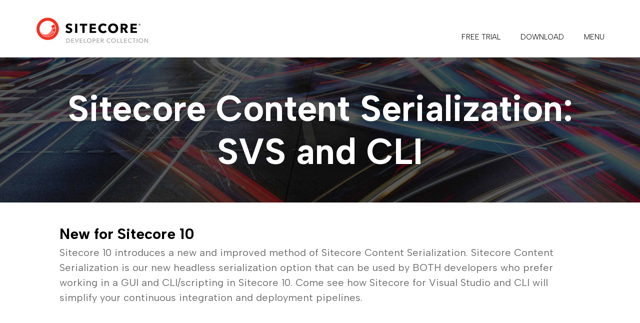

--- FILE ---
content_type: text/html; charset=utf-8
request_url: https://www.teamdevelopmentforsitecore.com/Sitecore-for-Visual-Studio
body_size: 3840
content:

<!DOCTYPE html>
<!--[if IE 9]><html class="lt-ie10" lang="en" > <![endif]-->
<html class="no-js" lang="en">
<head>
    <meta charset="utf-8">

    <title>Sitecore-Content-Serialization</title><meta name='description' content='Reduce Sitecore Deployment time & easily move databases with these tools by Team Development for Sitecore. Our tools help Sitecore development teams work together efficiently.'><meta property='og:url' content='https://www.teamdevelopmentforsitecore.com/Sitecore-for-Visual-Studio' />
   

    <link rel="canonical" href="https://www.teamdevelopmentforsitecore.com/Sitecore-for-Visual-Studio">
    <meta name="viewport" content="width=device-width, initial-scale=1.0">
    <link rel="apple-touch-icon" sizes="180x180" href="/Includes/TDS/favicons/apple-icon-180x180.png">
<link rel="icon" type="image/png" sizes="32x32" href="/Includes/TDS/favicons/favicon-32x32.png">
<link rel="icon" type="image/png" sizes="16x16" href="/Includes/TDS/favicons/favicon-16x16.png">
<link rel="manifest" href="/Includes/TDS/favicons/manifest.json">
<link rel="shortcut icon" href="/Includes/TDS/favicons/favicon.ico">
<meta name="apple-mobile-web-app-title" content="Team Development for Sitecore">
<meta name="application-name" content="Team Development for Sitecore">
<meta name="msapplication-config" content="/Includes/TDS/favicons/browserconfig.xml">

    <link rel="stylesheet" href="/includes/tds/js/vendor/foundation/css/normalize.css" />
    <link rel="stylesheet" href="/includes/tds/js/vendor/foundation/css/foundation.css" />
    <link rel="stylesheet" href="/includes/tds/js/vendor/slick/slick/slick.css" />
    <link rel="stylesheet" href="/includes/tds/js/vendor/slick/slick/slick-theme.css" />

    <!--Application Insights script-->
    <script type="text/plain" data-cookieconsent="statistics">  var appInsights = window.appInsights || function (config) { function r(config) { t[config] = function () { var i = arguments; t.queue.push(function () { t[config].apply(t, i) }) } } var t = { config: config }, u = document, e = window, o = "script", s = u.createElement(o), i, f; for (s.src = config.url || "//az416426.vo.msecnd.net/scripts/a/ai.0.js", u.getElementsByTagName(o)[0].parentNode.appendChild(s), t.cookie = u.cookie, t.queue = [], i = ["Event", "Exception", "Metric", "PageView", "Trace"]; i.length;) r("track" + i.pop()); return r("setAuthenticatedUserContext"), r("clearAuthenticatedUserContext"), config.disableExceptionTracking || (i = "onerror", r("_" + i), f = e[i], e[i] = function (config, r, u, e, o) { var s = f && f(config, r, u, e, o); return s !== !0 && t["_" + i](config, r, u, e, o), s }), t }({ instrumentationKey: "2aa9fa1d-0706-43ea-a9a4-2be9258db29b" }); window.appInsights = appInsights; appInsights.trackPageView();</script>

    <link rel="stylesheet" href="/includes/tds/css/app-small.css?v=5" />
    <link rel="stylesheet" href="/includes/tds/css/app-medium.css" />
    <link rel="stylesheet" href="/includes/tds/css/app-large.css" />
    <!--[if lt IE 9]>
        <script src="/includes/tds/js/vendor/html5shiv/html5shiv.min.js"></script>
    <![endif]-->
    <script src="/includes/tds/js/vendor/foundation/js/vendor/modernizr.js"></script>

    
    <script>
  dataLayer = [];
</script>
<!-- Google Tag Manager -->
<script>
    (function(w,d,s,l,i){w[l]=w[l]||[];w[l].push({'gtm.start':
    new Date().getTime(),event:'gtm.js'});var f=d.getElementsByTagName(s)[0],
    j=d.createElement(s),dl=l!='dataLayer'?'&l='+l:'';j.async=true;j.src=
    'https://www.googletagmanager.com/gtm.js?id='+i+dl;f.parentNode.insertBefore(j,f);
    })(window, document, 'script', 'dataLayer', 'GTM-KTWWN9W');
</script>
<!-- End Google Tag Manager -->
</head>

<body>
    <!-- Google Tag Manager (noscript) -->

<noscript><iframe src="https://www.googletagmanager.com/ns.html?id=GTM-KTWWN9W" height="0" width="0" style="display:none;visibility:hidden"></iframe></noscript>
<!-- End Google Tag Manager (noscript) -->

    <div class="body-appContainer">
        <div class="row collapse">
            <header class="header small-12 columns fixed">
    <div class="body-content">
        <div class="row collapse">
            <div class="small-12 columns">
                <div class="header-left">
                    <div class="header-logo">
                        <a href="/" title="">
                            <img src="/-/media/TDS/Images/Header/Sitecore Developer Collection Logo v03.png?h=55&amp;la=en&amp;mh=55&amp;mw=250&amp;w=229&amp;hash=8CBD4A84C7C9D51FAB3785CDCCBDCE40E1ED826E" class="img-responsive" alt="" width="229" height="55" style="margin: 0px 0px" />
                        </a>
                    </div>
                </div>
                <div class="header-right">
                    <nav class="header-nav" aria-label="Main navigation">
	<ul class="header-menu">
			<li class="top-nav-hover-blue">
					<a href="/Free-Trial" class="nav-link nav-link_free-trial">
						FREE TRIAL
					</a>
			</li>
			<li class="top-nav-hover-blue">
					<a href="/Download" class="nav-link nav-link_download">
						DOWNLOAD
					</a>
			</li>
		
		<li class="has-dropdown">
			<a href="" aria-haspopup="true" aria-expanded="false" class="nav-link nav-link_menu">Menu</a>
			<div class="header-subnav">
	<ul class="header-submenu" aria-label="Submenu">
			<li>
				<a href="/">HOME</a>
			</li>
			<li>
				<a href="/TDS-Classic">Sitecore TDS</a>
			</li>
			<li>
				<a href="/Razl">Sitecore Razl</a>
			</li>
			<li>
				<a href="/Feydra">Sitecore Feydra</a>
			</li>
			<li>
				<a href="/Avtor">Sitecore Avtor</a>
			</li>
			<li>
				<a href="/Sitecore-for-Visual-Studio">Sitecore for Visual Studio</a>
			</li>
			<li>
				<a href="/Help">Support</a>
			</li>
			<li>
				<a href="/Licensing">LICENSING</a>
			</li>
			<li>
				<a href="/Blog">Blog</a>
			</li>
			<li>
				<a href="/Contact-Us">Contact Us</a>
			</li>
	</ul>
</div>

		</li>
	</ul>
</nav>

                </div>
            </div>
        </div>
    </div>
</header>

            <div class="row">
    <section class="small-12 columns hero page-hero ">
		<div class="hero-bg" style="background-image: url('/-/media/TDS/Images/Hero Images/GettyImages-1154323275_TDS-web_hero-banner_2600x644.jpg')"></div>
        <div class="body-content">
            <div class="row">
                
                <div class="small-12 columns">
                    <div class="row collapse">
                        <h1>Sitecore Content Serialization: SVS and CLI</h1>
                    </div>
                </div>
            </div>
        </div>
    </section>
</div><div class="row">
    <section class="small-12 columns">
        <div class="body-content">
            <div class="row">
                <section class="small-12 large-11 small-centered columns page-widget single-column-text">
                    <div class="row">
                        <div class="small-12 columns">
                            <div class="h4">New for Sitecore 10</div>
                            Sitecore 10 introduces a new and improved method of Sitecore Content Serialization. Sitecore Content Serialization is our new headless serialization option that can be used by BOTH developers who prefer working in a GUI and CLI/scripting in Sitecore 10. Come see how Sitecore for Visual Studio and CLI will simplify your continuous integration and deployment pipelines.
                        </div>
                    </div>
                </section>
            </div>
        </div>
    </section>
</div><div class="row">
    <section class="small-12 columns">
        <div class="body-content">
            <div class="row">
                <section class="small-12 large-11 small-centered columns page-widget single-column-text">
                    <div class="row">
                        <div class="small-12 columns">
                            <div class="h4"></div>
                            <img _languageinserted="true" src="/-/media/TDS/Images/Features/Sitecore Content Serialization.png?la=en&amp;h=852&amp;w=1721&amp;hash=E10167725094AE3EB4F533FD97A437B189BBE8E4" style="height: 852px; width: 1721px;"><a href="/Buy-Now">Buy Now</a>
                        </div>
                    </div>
                </section>
            </div>
        </div>
    </section>
</div><div class="row">
    <section class="small-12 columns">
        <div class="body-content">
            <div class="row">
                <section class="small-12 large-11 small-centered columns page-widget">
                    <div class="h3">Best of Both Worlds</div>
                    <div class="row">
                        <div class="small-12 medium-6 large-6 columns">
                            <p>
                               The new content serialization tooling combines the best of both TDS &amp; Unicorn, making it much easier for you to script your content changes and move them between your different environments as part of your deployment process. Sitecore CLI provides a command line interface to interact with your Sitecore instance. This command line provides technical team members with automation capabilities and the ability to work at the command line directly with their Sitecore instance.
                            </p>
                        </div>
                        <!-- / columns -->
                        <div class="small-12 medium-6 large-6 columns">
                            <p>
                                Sitecore for Visual Studio provides a graphical tool to interact with your Sitecore instance from within Visual Studio. This provides the same capabilities as CLI but makes it more accessible to users who are unfamiliar with command line tools. By using a remote rendering host, developers can build straight from Visual Studio into the rendering host and test changes without needing to recycle Sitecore every time. Make quick changes to the presentation layer, push those changes, and debug in a fraction of the time.
                            </p>
                        </div>
                        <!-- / columns -->
                    </div>
                    <!-- / row -->
                </section>
                <!-- / columns -->
            </div>
            <!-- / row -->
        </div>
        <!-- / body-content -->
    </section>
    <!-- / columns -->
</div>


<div class="row">
    <section class="small-12 columns home-features">
        <div class="body-content">
            <div class="row">
                <div class="small-12 large-10 small-centered columns small-featuresCarousel">
                        <div class="row collapse home-features-single">
                                <div class="small-12 large-5 columns home-features-single__icon ">

                                    <img src='/-/media/TDS/Images/Features/Sitecore Module Explorer.png?h=690&amp;w=374&amp;la=en&amp;hash=88DB3884E6EF7529ADFA762453A2A6FAEF2985AA' alt='' />
                                </div>

                            <div class="small-12 large-7 columns">
                                <div class="h3">Sitecore for Visual Studio capabilities include:</div>
                                <p>Module Configuration visualization<br>
<br>
Module Configuration editor<br>
<br>
Environment Editor<br>
<br>
Serialization Compare tool<br>
<br>
Serialization tree visualization tool<br>
<br>
Automated build components<br>
<br>
Automated build component editor</p>

                                <ul class="button-group">
                                    <li>
                                        <a href='https://doc.sitecore.com/developers/101/developer-tools/en/sitecore-for-visual-studio.html' class='button yellow' >Full Documentation</a>
                                    </li>
                                </ul>
                            </div>

                        </div>
                </div>

            </div>
        </div>
    </section>
</div>


<div class="row">
    <section class="small-12 columns">
        <div class="body-content">
            <div class="row">
                <section class="small-12 large-11 small-centered columns page-widget">
                    <div class="h3">Sitecore 10 and the Sitecore Developer Collection</div>
                    <div class="row">
                        <div class="small-12 medium-6 large-6 columns">
                            <p>
                               The Sitecore Developer Collection tool set is the preferred serialization tool for teams interested in adhering to Sitecore best Practices. Sitecore TDS will continue to be your tool of choice for pre-Sitecore 10 implementations, upgrading existing sites, or for new sites that that will not take advantage of Sitecore 10’s new headless serialization capabilities.
                            </p>
                        </div>
                        <!-- / columns -->
                        <div class="small-12 medium-6 large-6 columns">
                            <p>
                                Sitecore for Visual Studio gives developers access to the convenience of GUI tools for developing websites using Sitecore 10’s new developer experience. A Sitecore TDS license gives you access to SVS! If you already have a license click the download link below to get started or get your new license today!
                            </p>
                        </div>
                        <!-- / columns -->
                    </div>
                    <!-- / row -->
                </section>
                <!-- / columns -->
            </div>
            <!-- / row -->
        </div>
        <!-- / body-content -->
    </section>
    <!-- / columns -->
</div>
<div class="row">
    <section class="small-12 columns">
        <div class="body-content">
            <div class="row">
                <section class="small-12 large-11 small-centered columns page-widget">
                    <div class="row buttons-padding">
                        <div class="small-12 medium-12 large-4 columns ">
    <ul class="button-group">
        <li>
            <a href="https://www.teamdevelopmentforsitecore.com/Buy-Now"
               class="button yellow"
               title=""
                              >
                    <span class="button-image" style="background-image: url('/-/media/TDS/Images/Buttons/ico-buy-now.png');">Buy Now</span>
                            </a>
        </li>
    </ul>
</div>



<div class="small-12 medium-12 large-4 columns medium-text-center">
    <ul class="button-group">
        <li>
            <a href="https://www.teamdevelopmentforsitecore.com/Download/SVS"
               class="button yellow"
               title=""
                              >
                    <span class="button-image" style="background-image: url('/-/media/TDS/Images/Buttons/ico-download-latest.png');">Download</span>
                            </a>
        </li>
    </ul>
</div>



<div class="small-12 medium-12 large-4 columns medium-text-right">
    <ul class="button-group">
        <li>
            <a href="https://doc.sitecore.com/developers/101/developer-tools/en/sitecore-for-visual-studio.html"
               class="button yellow"
               title=""
                              >
                    <span class="button-image" style="background-image: url('/-/media/TDS/Images/Buttons/ico-book.png');">Documentation</span>
                            </a>
        </li>
    </ul>
</div>




                    </div>
                </section>
            </div>
        </div>
    </section>
</div>
            <footer class="small-12 columns footer">
    <div class="body-content">
        <div class="row">
			<div class="small-12 columns">
				<div class="footer-container">
					<div class="footer-left">
						<div class="footer-socialIcons">
							<ul>
							</ul>
						</div>
					</div>
					<div class="footer-right">
						<div class="footer-footerLinks">
							<ul>
									<li>
											<a href="https://www.sitecore.com/trust/privacy-policy">Privacy Policy</a>
									</li>
							</ul>
						</div>
						<div class="footer-copyright">
							<span>All Rights Reserved</span>
							<span>© Copyright 2023, Sitecore. All Rights Reserved</span>
						</div>
					</div>
				</div>
			</div>
        </div>
    </div>
</footer>

        </div>
    </div>

    <script src="/includes/tds/js/vendor/foundation/js/vendor/jquery.js"></script>
    <script>jQuery.noConflict();</script>
    <script src="/includes/tds/js/vendor/foundation/js/foundation.min.js"></script>
    <script>
        !function($) {
            $(document).foundation();
        }(window.jQuery);
    </script>
    <script src="/includes/tds/js/vendor/hoverIntent/jquery.hoverIntent.min.js"></script>
    <script src="/includes/tds/js/Ui.js"></script>
    <script type="text/plain" data-cookieconsent="marketing" src="//platform.twitter.com/oct.js"></script>

    
    <script src="/Includes/TDS/js/Help.js"></script>

        <script src="/includes/tds/js/Features.js"></script>
        <script type="text/javascript" src="/includes/tds/js/vendor/slick/slick/slick.min.js"></script>
        <script src="/includes/tds/js/InAction.js"></script>
        <script src="/includes/tds/js/Home.js"></script>
    

    <script async src="//platform.twitter.com/widgets.js" charset="utf-8" type="text/plain" data-cookieconsent="marketing"></script>

    <!-- Scroll Depth Tacking -->
    <script src="/Includes/TDS/js/vendor/parsnip/jquery.scrolldepth.min.js"></script>
    <script>
        jQuery(function() {
            jQuery.scrollDepth();
        });
    </script>
    <!-- End Scroll Depth Tacking -->
</body>
</html>


--- FILE ---
content_type: text/css
request_url: https://www.teamdevelopmentforsitecore.com/includes/tds/css/fonts.css?v=3
body_size: 1265
content:
@font-face {
  font-family: 'iconfont-tds';
  src:  url('../fonts/iconfont-restaurant.eot?tkliaz');
  src:  url('../fonts/iconfont-restaurant.eot?tkliaz#iefix') format('embedded-opentype'),
    url('../fonts/iconfont-restaurant.ttf?tkliaz') format('truetype'),
    url('../fonts/iconfont-restaurant.woff?tkliaz') format('woff'),
    url('../fonts/iconfont-restaurant.svg?tkliaz#iconfont-restaurant') format('svg');
  font-weight: normal;
  font-style: normal;
}

/*
@font-face {
    font-family: "AvenirNextR";
    src: url("../fonts/AvenirNextW05-UltraLight.eot?#iefix");
    src: url("../fonts/AvenirNextW05-UltraLight.eot?#iefix") format("eot"), url("../fonts/AvenirNextW05-UltraLight.woff2") format("woff2"), url("../fonts/AvenirNextW05-UltraLight.woff") format("woff"), url("../fonts/AvenirNextW05-UltraLight.ttf") format("truetype");
    font-weight: 100;
    font-style: normal;
}

@font-face {
    font-family: "AvenirNextR";
    src: url("../fonts/AvenirNextW05-UltraLightIt.eot?#iefix");
    src: url("../fonts/AvenirNextW05-UltraLightIt.eot?#iefix") format("eot"), url("../fonts/AvenirNextW05-UltraLightIt.woff2") format("woff2"), url("../fonts/AvenirNextW05-UltraLightIt.woff") format("woff"), url("../fonts/AvenirNextW05-UltraLightIt.ttf") format("truetype");
    font-weight: 100;
    font-style: italic;
}

@font-face {
    font-family: "AvenirNextR";
    src: url("../fonts/AvenirNextW05-Thin.eot?#iefix");
    src: url("../fonts/AvenirNextW05-Thin.eot?#iefix") format("eot"), url("../fonts/AvenirNextW05-Thin.woff2") format("woff2"), url("../fonts/AvenirNextW05-Thin.woff") format("woff"), url("../fonts/AvenirNextW05-Thin.ttf") format("truetype");
    font-weight: 200;
    font-style: normal;
}

@font-face {
    font-family: "AvenirNextR";
    src: url("../fonts/AvenirNextW05-ThinItalic.eot?#iefix");
    src: url("../fonts/AvenirNextW05-ThinItalic.eot?#iefix") format("eot"), url("../fonts/AvenirNextW05-ThinItalic.woff2") format("woff2"), url("../fonts/AvenirNextW05-ThinItalic.woff") format("woff"), url("../fonts/AvenirNextW05-ThinItalic.ttf") format("truetype");
    font-weight: 200;
    font-style: italic;
}

@font-face {
    font-family: "AvenirNextR";
    src: url("../fonts/AvenirNextW05-Light.eot?#iefix");
    src: url("../fonts/AvenirNextW05-Light.eot?#iefix") format("eot"), url("../fonts/AvenirNextW05-Light.woff2") format("woff2"), url("../fonts/AvenirNextW05-Light.woff") format("woff"), url("../fonts/AvenirNextW05-Light.ttf") format("truetype");
    font-weight: 300;
    font-style: normal;
}

@font-face {
    font-family: "AvenirNextR";
    src: url("../fonts/AvenirNextW05-LightItalic.eot?#iefix");
    src: url("../fonts/AvenirNextW05-LightItalic.eot?#iefix") format("eot"), url("../fonts/AvenirNextW05-LightItalic.woff2") format("woff2"), url("../fonts/AvenirNextW05-LightItalic.woff") format("woff"), url("../fonts/AvenirNextW05-LightItalic.ttf") format("truetype");
    font-weight: 300;
    font-style: italic;
}


@font-face {
    font-family: "AvenirNextR";
    src: url("../fonts/AvenirNextW05-Regular.eot?#iefix");
    src: url("../fonts/AvenirNextW05-Regular.eot?#iefix") format("eot"), url("../fonts/AvenirNextW05-Regular.woff2") format("woff2"), url("../fonts/AvenirNextW05-Regular.woff") format("woff"), url("../fonts/AvenirNextW05-Regular.ttf") format("truetype");
    font-weight: 400;
    font-style: normal;
}

@font-face {
    font-family: "AvenirNextR";
    src: url("../fonts/AvenirNextW05-Italic.eot?#iefix");
    src: url("../fonts/AvenirNextW05-Italic.eot?#iefix") format("eot"), url("../fonts/AvenirNextW05-Italic.woff2") format("woff2"), url("../fonts/AvenirNextW05-Italic.woff") format("woff"), url("../fonts/AvenirNextW05-Italic.ttf") format("truetype");
    font-weight: 400;
    font-style: italic;
}

@font-face {
    font-family: "AvenirNextR";
    src: url("../fonts/AvenirNextW05-Medium.eot?#iefix");
    src: url("../fonts/AvenirNextW05-Medium.eot?#iefix") format("eot"), url("../fonts/AvenirNextW05-Medium.woff2") format("woff2"), url("../fonts/AvenirNextW05-Medium.woff") format("woff"), url("../fonts/AvenirNextW05-Medium.ttf") format("truetype");
    font-weight: 500;
    font-style: normal;
}

@font-face {
    font-family: "AvenirNextR";
    src: url("../fonts/AvenirNextW05-MediumItalic.eot?#iefix");
    src: url("../fonts/AvenirNextW05-MediumItalic.eot?#iefix") format("eot"), url("../fonts/AvenirNextW05-MediumItalic.woff2") format("woff2"), url("../fonts/AvenirNextW05-MediumItalic.woff") format("woff"), url("../fonts/AvenirNextW05-MediumItalic.ttf") format("truetype");
    font-weight: 500;
    font-style: italic;
}

@font-face {
    font-family: "AvenirNextR";
    src: url("../fonts/AvenirNextW05-Demi.eot?#iefix");
    src: url("../fonts/AvenirNextW05-Demi.eot?#iefix") format("eot"), url("../fonts/AvenirNextW05-Demi.woff2") format("woff2"), url("../fonts/AvenirNextW05-Demi.woff") format("woff"), url("../fonts/AvenirNextW05-Demi.ttf") format("truetype");
    font-weight: 600;
    font-style: normal;
}

@font-face {
    font-family: "AvenirNextR";
    src: url("../fonts/AvenirNextW05-DemiItalic.eot?#iefix");
    src: url("../fonts/AvenirNextW05-DemiItalic.eot?#iefix") format("eot"), url("../fonts/AvenirNextW05-DemiItalic.woff2") format("woff2"), url("../fonts/AvenirNextW05-DemiItalic.woff") format("woff"), url("../fonts/AvenirNextW05-DemiItalic.ttf") format("truetype");
    font-weight: 600;
    font-style: italic;
}

@font-face {
    font-family: "AvenirNextR";
    src: url("../fonts/AvenirNextW05-Bold.eot?#iefix");
    src: url("../fonts/AvenirNextW05-Bold.eot?#iefix") format("eot"), url("../fonts/AvenirNextW05-Bold.woff2") format("woff2"), url("../fonts/AvenirNextW05-Bold.woff") format("woff"), url("../fonts/AvenirNextW05-Bold.ttf") format("truetype");
    font-weight: 700;
    font-style: normal;
}

@font-face {
    font-family: "AvenirNextR";
    src: url("../fonts/AvenirNextW05-BoldItalic.eot?#iefix");
    src: url("../fonts/AvenirNextW05-BoldItalic.eot?#iefix") format("eot"), url("../fonts/AvenirNextW05-BoldItalic.woff2") format("woff2"), url("../fonts/AvenirNextW05-BoldItalic.woff") format("woff"), url("../fonts/AvenirNextW05-BoldItalic.ttf") format("truetype");
    font-weight: 700;
    font-style: italic;
}

@font-face {
    font-family: "AvenirNextR";
    src: url("../fonts/AvenirNextW05-Heavy.eot?#iefix");
    src: url("../fonts/AvenirNextW05-Heavy.eot?#iefix") format("eot"), url("../fonts/AvenirNextW05-Heavy.woff2") format("woff2"), url("../fonts/AvenirNextW05-Heavy.woff") format("woff"), url("../fonts/AvenirNextW05-Heavy.ttf") format("truetype");
    font-weight: 800;
    font-style: normal;
}

@font-face {
    font-family: "AvenirNextR";
    src: url("../fonts/AvenirNextW05-HeavyItalic.eot?#iefix");
    src: url("../fonts/AvenirNextW05-HeavyItalic.eot?#iefix") format("eot"), url("../fonts/AvenirNextW05-HeavyItalic.woff2") format("woff2"), url("../fonts/AvenirNextW05-HeavyItalic.woff") format("woff"), url("../fonts/AvenirNextW05-HeavyItalic.ttf") format("truetype");
    font-weight: 800;
    font-style: italic;
}
*/

[class^="iconfont-"], [class*=" iconfont-"] {
  /* use !important to prevent issues with browser extensions that change fonts */
  font-family: 'iconfont-tds' !important;
  speak: none;
  font-style: normal;
  font-weight: normal;
  font-variant: normal;
  text-transform: none;
  line-height: 1;

  /* Better Font Rendering =========== */
  -webkit-font-smoothing: antialiased;
  -moz-osx-font-smoothing: grayscale;
}

.iconfont-menu:before {
  content: "\e607";
}
.iconfont-chevron-thin-up:before {
  content: "\e609";
}
.iconfont-chevron-thin-right2:before {
  content: "\e60a";
}
.iconfont-chevron-thin-left:before {
  content: "\e60b";
}
.iconfont-chevron-thin-right:before {
  content: "\e608";
}
.iconfont-search:before {
  content: "\e918";
}
.iconfont-tds-download:before {
  content: "\e903";
}
.iconfont-tds-free-trial:before {
  content: "\e907";
}
.iconfont-tds-menu-black:before {
  content: "\e908";
}
.iconfont-tds-buy-now:before {
  content: "\e909";
}
.iconfont-spinner9:before {
  content: "\e900";
}
.iconfont-menu2:before {
  content: "\e90a";
}
.iconfont-plus:before {
  content: "\e90c";
}
.iconfont-minus:before {
  content: "\e90d";
}
.iconfont-cross:before {
  content: "\e90e";
}
.iconfont-checkmark:before {
  content: "\e90f";
}
.iconfont-circle-up:before {
  content: "\e910";
}
.iconfont-circle-right:before {
  content: "\e911";
}
.iconfont-circle-down:before {
  content: "\e912";
}
.iconfont-circle-left:before {
  content: "\e913";
}
.iconfont-google-plus:before {
  content: "\e901";
}
.iconfont-google-plus2:before {
  content: "\e914";
}
.iconfont-google-plus3:before {
  content: "\e917";
}
.iconfont-facebook:before {
  content: "\e902";
}
.iconfont-facebook2:before {
  content: "\e915";
}
.iconfont-twitter:before {
  content: "\e904";
}
.iconfont-youtube:before {
  content: "\e905";
}
.iconfont-youtube2:before {
  content: "\e906";
}
.iconfont-linkedin:before {
  content: "\e916";
}
.iconfont-linkedin2:before {
  content: "\e90b";
}

--- FILE ---
content_type: application/x-javascript; charset=utf-8
request_url: https://consent.cookiebot.com/bd8e275b-f916-49b5-b0d1-f671ec2f60cf/cc.js?renew=false&referer=www.teamdevelopmentforsitecore.com&dnt=false&init=false
body_size: 231
content:
if(console){var cookiedomainwarning='Error: The domain WWW.TEAMDEVELOPMENTFORSITECORE.COM is not authorized to show the cookie banner for domain group ID bd8e275b-f916-49b5-b0d1-f671ec2f60cf. Please add it to the domain group in the Cookiebot Manager to authorize the domain.';if(typeof console.warn === 'function'){console.warn(cookiedomainwarning)}else{console.log(cookiedomainwarning)}};